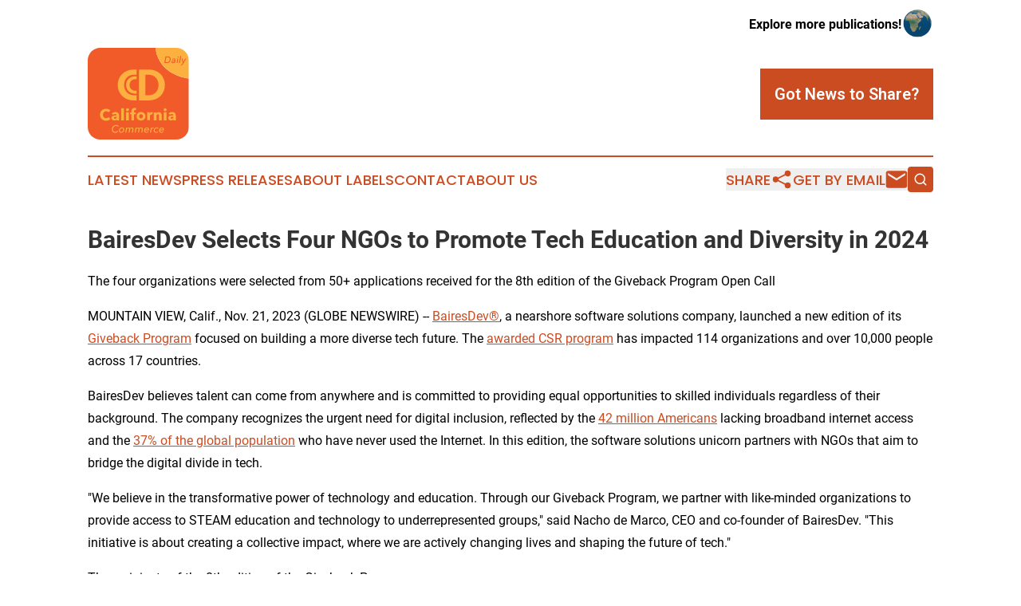

--- FILE ---
content_type: image/svg+xml
request_url: https://cdn.newsmatics.com/agp/sites/californiacommercedaily-logo-1.svg
body_size: 16564
content:
<?xml version="1.0" encoding="UTF-8" standalone="no"?>
<svg
   xmlns:dc="http://purl.org/dc/elements/1.1/"
   xmlns:cc="http://creativecommons.org/ns#"
   xmlns:rdf="http://www.w3.org/1999/02/22-rdf-syntax-ns#"
   xmlns:svg="http://www.w3.org/2000/svg"
   xmlns="http://www.w3.org/2000/svg"
   version="1.1"
   id="Layer_1"
   x="0px"
   y="0px"
   viewBox="0 0 400 361.39999"
   xml:space="preserve"
   width="400"
   height="361.39999"><metadata
   id="metadata81"><rdf:RDF><cc:Work
       rdf:about=""><dc:format>image/svg+xml</dc:format><dc:type
         rdf:resource="http://purl.org/dc/dcmitype/StillImage" /></cc:Work></rdf:RDF></metadata><defs
   id="defs79" />
<style
   type="text/css"
   id="style2">
	.st0{fill:#F15A29;}
	.st1{fill:#FBB040;}
</style>
<g
   id="g74"
   transform="translate(0,-14.8)">
	<path
   class="st0"
   d="m 400,135.6 v 191 c 0,27.4 -22.2,49.6 -49.6,49.6 H 49.6 C 22.2,376.2 0,354 0,326.6 V 64.4 C 0,37 22.2,14.8 49.6,14.8 h 218.5 c 1.7,15 6,33.3 16.7,51.5 28.7,49.4 83.5,64.6 115.2,69.3 z"
   id="path4" />
	<path
   class="st1"
   d="m 400,64.4 v 71.2 C 368.3,130.9 313.5,115.6 284.7,66.3 274.1,48.1 269.7,29.8 268,14.8 h 82.4 c 27.4,0 49.6,22.2 49.6,49.6 z"
   id="path6" />
	<g
   id="g18">
		<path
   class="st0"
   d="m 307.7,48.6 h 8.5 c 1.5,0 2.9,0.2 4.4,0.6 1.5,0.4 2.8,1 3.9,1.9 1.2,0.9 2.1,2 2.8,3.4 0.7,1.4 1.1,3.1 1.1,5 0,2.3 -0.4,4.4 -1.2,6.2 -0.8,1.9 -1.9,3.5 -3.3,4.8 -1.4,1.3 -3.1,2.4 -5.1,3.1 -1.9,0.7 -4.1,1.1 -6.4,1.1 h -9.3 z m -0.4,23 h 5.4 c 2,0 3.7,-0.3 5.2,-1 1.5,-0.7 2.7,-1.5 3.7,-2.6 1,-1.1 1.8,-2.3 2.3,-3.7 0.5,-1.4 0.8,-2.8 0.8,-4.3 0,-1.1 -0.2,-2.2 -0.6,-3.2 -0.4,-1 -0.9,-1.9 -1.7,-2.6 -0.8,-0.8 -1.7,-1.3 -2.9,-1.8 -1.2,-0.4 -2.6,-0.7 -4.2,-0.7 h -4.5 z"
   id="path8" />
		<path
   class="st0"
   d="m 343.9,63.8 c 0,-0.3 0.1,-0.6 0.1,-0.8 0,-0.2 0,-0.4 0,-0.6 0,-1 -0.3,-1.8 -1,-2.2 -0.6,-0.5 -1.6,-0.7 -2.7,-0.7 -0.9,0 -1.9,0.2 -2.8,0.6 -0.9,0.4 -1.7,0.8 -2.4,1.4 l -1.4,-2.3 c 0.9,-0.7 2,-1.3 3.3,-1.8 1.3,-0.4 2.5,-0.6 3.8,-0.6 0.8,0 1.6,0.1 2.4,0.3 0.8,0.2 1.5,0.5 2.1,0.9 0.6,0.4 1.1,0.9 1.5,1.6 0.4,0.7 0.6,1.5 0.6,2.4 0,0.2 0,0.5 0,0.9 0,0.4 -0.1,0.7 -0.1,0.9 l -1.3,7.1 c -0.1,0.7 -0.2,1.4 -0.3,2.1 -0.1,0.7 -0.1,1.3 -0.1,1.8 h -3.1 c 0,-0.4 0,-0.8 0.1,-1.2 0,-0.4 0.1,-0.8 0.2,-1.3 h -0.1 c -0.8,1 -1.7,1.7 -2.7,2.1 -1,0.4 -2.1,0.7 -3.5,0.7 -0.6,0 -1.2,-0.1 -1.8,-0.2 -0.6,-0.1 -1.2,-0.4 -1.8,-0.8 -0.5,-0.4 -1,-0.8 -1.3,-1.4 -0.3,-0.6 -0.5,-1.3 -0.5,-2.2 0,-1.4 0.4,-2.6 1.2,-3.5 0.8,-0.9 1.8,-1.6 3,-2 1.2,-0.5 2.6,-0.8 4.2,-1 1.4,-0.1 2.9,-0.2 4.4,-0.2 z m -0.9,2.6 c -1,0 -2,0 -3,0.1 -1,0.1 -2,0.3 -2.8,0.5 -0.8,0.3 -1.5,0.6 -2.1,1.1 -0.5,0.5 -0.8,1.1 -0.8,1.9 0,0.5 0.1,0.9 0.3,1.2 0.2,0.3 0.4,0.6 0.7,0.8 0.3,0.2 0.7,0.3 1,0.4 0.4,0.1 0.8,0.1 1.2,0.1 0.8,0 1.5,-0.1 2.1,-0.4 0.7,-0.3 1.2,-0.6 1.7,-1.1 0.5,-0.4 0.9,-1 1.2,-1.6 0.3,-0.6 0.6,-1.2 0.7,-1.9 l 0.3,-1.3 H 343 Z"
   id="path10" />
		<path
   class="st0"
   d="m 354.9,74.8 h -3.4 l 3.1,-17.5 h 3.4 z m 4.6,-23.9 c 0,0.6 -0.2,1.1 -0.6,1.6 -0.4,0.4 -0.9,0.7 -1.5,0.7 -0.6,0 -1.1,-0.2 -1.5,-0.6 -0.4,-0.4 -0.6,-0.9 -0.6,-1.6 0,-0.7 0.2,-1.2 0.7,-1.6 0.5,-0.4 1,-0.6 1.6,-0.6 0.6,0 1.1,0.2 1.5,0.6 0.2,0.3 0.4,0.8 0.4,1.5 z"
   id="path12" />
		<path
   class="st0"
   d="m 364.9,74.8 h -3.4 l 4.9,-27.9 h 3.5 z"
   id="path14" />
		<path
   class="st0"
   d="m 378,71 v 0 l 7.8,-13.8 h 3.7 l -12.8,21.6 c -0.4,0.7 -0.9,1.4 -1.3,2 -0.4,0.6 -0.9,1.1 -1.4,1.5 -0.5,0.4 -1,0.7 -1.6,0.9 -0.6,0.2 -1.3,0.3 -2,0.3 -0.8,0 -1.5,-0.1 -2.2,-0.3 l 0.5,-3 c 0.5,0.2 1.1,0.3 1.6,0.3 0.8,0 1.4,-0.3 2,-0.8 0.5,-0.5 1.1,-1.2 1.6,-2.2 l 1.7,-3 -3.8,-17.5 h 3.7 z"
   id="path16" />
	</g>
	<g
   id="g32">
		<g
   id="g22">
			<path
   class="st1"
   d="m 184,222.3 h 9.7 V 201.7 H 184 c -25.3,0 -40.2,-18 -40.2,-40.5 0,-23.6 14.8,-40.5 40.2,-40.5 h 9.7 V 100.1 H 184 c -40,0 -65.3,26.4 -65.3,61.1 0,34.7 25.3,61.1 65.3,61.1 z"
   id="path20" />
		</g>
		<g
   id="g26">
			<path
   class="st1"
   d="M 202.8,100.1 H 240 c 40,0 65.3,26.4 65.3,61.1 0,34.7 -25.3,61.1 -65.3,61.1 h -37.2 z m 25.1,20.6 v 81 h 12 c 25.3,0 40.2,-16.9 40.2,-40.5 0,-22.5 -14.8,-40.5 -40.2,-40.5 z"
   id="path24" />
		</g>
		<g
   id="g30">
			<path
   class="st1"
   d="m 188.3,195.4 h 5.4 v -11.5 h -5.4 c -14.2,0 -22.5,-10.1 -22.5,-22.7 0,-13.2 8.3,-22.7 22.5,-22.7 h 5.4 V 127 h -5.4 c -22.4,0 -36.5,14.8 -36.5,34.2 -0.1,19.4 14.1,34.2 36.5,34.2 z"
   id="path28" />
		</g>
	</g>
	<g
   id="g50">
		<path
   class="st1"
   d="m 120.2,344.2 c -0.6,0.7 -1.3,1.4 -2,2.1 -0.8,0.7 -1.6,1.2 -2.6,1.7 -1,0.5 -2,0.9 -3.2,1.2 -1.2,0.3 -2.5,0.4 -3.8,0.4 -2,0 -3.8,-0.3 -5.4,-0.9 -1.6,-0.6 -3,-1.5 -4.1,-2.6 -1.1,-1.1 -2,-2.4 -2.7,-4 -0.6,-1.5 -1,-3.3 -1,-5.1 0,-2.5 0.4,-4.9 1.3,-7.1 0.9,-2.2 2.1,-4.1 3.7,-5.8 1.6,-1.7 3.4,-2.9 5.5,-3.9 2.1,-1 4.4,-1.4 6.8,-1.4 1.1,0 2.1,0.1 3.1,0.3 1,0.2 1.9,0.5 2.8,0.9 0.9,0.4 1.6,0.9 2.3,1.4 0.7,0.6 1.2,1.2 1.7,1.9 l -3.4,2.4 c -0.2,-0.4 -0.5,-0.8 -0.9,-1.2 -0.4,-0.4 -0.9,-0.8 -1.4,-1.1 -0.6,-0.3 -1.2,-0.6 -1.9,-0.8 -0.7,-0.2 -1.5,-0.3 -2.4,-0.3 -1.9,0 -3.7,0.4 -5.3,1.2 -1.6,0.8 -3,1.9 -4.1,3.2 -1.2,1.3 -2.1,2.8 -2.7,4.6 -0.6,1.7 -1,3.5 -1,5.3 0,1.3 0.2,2.6 0.6,3.7 0.4,1.2 1,2.2 1.8,3 0.8,0.9 1.8,1.6 2.9,2 1.2,0.5 2.5,0.7 4,0.7 1.6,0 3.2,-0.3 4.6,-1 1.5,-0.7 2.8,-1.7 3.9,-3.1 z"
   id="path34" />
		<path
   class="st1"
   d="m 132.7,349.4 c -1.4,0 -2.6,-0.2 -3.7,-0.6 -1.1,-0.4 -2.1,-1 -2.9,-1.8 -0.8,-0.8 -1.5,-1.7 -2,-2.7 -0.5,-1.1 -0.7,-2.2 -0.7,-3.5 0,-1.6 0.3,-3.2 0.9,-4.6 0.6,-1.5 1.4,-2.8 2.4,-3.9 1,-1.1 2.3,-2 3.7,-2.7 1.5,-0.6 3.1,-1 4.8,-1 1.4,0 2.6,0.2 3.7,0.6 1.1,0.4 2.1,1 2.9,1.7 0.8,0.7 1.5,1.6 1.9,2.7 0.5,1 0.7,2.2 0.7,3.5 0,1.7 -0.3,3.2 -0.9,4.7 -0.6,1.5 -1.4,2.8 -2.4,3.9 -1,1.1 -2.3,2 -3.7,2.7 -1.3,0.6 -2.9,1 -4.7,1 z m 7.9,-11.9 c 0,-0.8 -0.1,-1.5 -0.4,-2.2 -0.3,-0.7 -0.6,-1.3 -1.1,-1.8 -0.5,-0.5 -1.1,-0.9 -1.8,-1.2 -0.7,-0.3 -1.5,-0.4 -2.3,-0.4 -1.1,0 -2.2,0.2 -3.1,0.7 -0.9,0.5 -1.7,1.1 -2.4,1.9 -0.7,0.8 -1.2,1.7 -1.6,2.7 -0.4,1 -0.6,2.1 -0.6,3.3 0,1.7 0.5,3 1.5,4.1 1,1.1 2.4,1.6 4.1,1.6 1.1,0 2.2,-0.2 3.1,-0.7 0.9,-0.5 1.7,-1.1 2.4,-1.9 0.7,-0.8 1.2,-1.7 1.6,-2.8 0.4,-1 0.6,-2.1 0.6,-3.3 z"
   id="path36" />
		<path
   class="st1"
   d="m 174.3,328.6 c 2.2,0 3.9,0.6 5,1.7 1.1,1.1 1.7,2.6 1.7,4.3 0,0.3 0,0.7 -0.1,1 0,0.3 -0.1,0.7 -0.1,1 l -2.2,12.2 h -3.8 l 1.9,-10.9 c 0.1,-0.4 0.1,-0.8 0.1,-1.1 0,-0.4 0.1,-0.7 0.1,-1.1 0,-1.1 -0.3,-2.1 -0.8,-2.8 -0.6,-0.7 -1.5,-1.1 -2.9,-1.1 -0.9,0 -1.7,0.2 -2.4,0.6 -0.7,0.4 -1.3,0.9 -1.7,1.5 -0.5,0.6 -0.9,1.3 -1.1,2 -0.3,0.7 -0.5,1.5 -0.6,2.3 l -1.9,10.6 h -3.9 l 2.1,-11.7 c 0.1,-0.3 0.1,-0.6 0.1,-1 0,-0.3 0.1,-0.6 0.1,-0.9 0,-1.1 -0.3,-1.9 -0.8,-2.5 -0.5,-0.6 -1.4,-1 -2.7,-1 -0.7,0 -1.4,0.2 -2.1,0.5 -0.7,0.3 -1.3,0.8 -1.8,1.3 -0.5,0.6 -1,1.3 -1.4,2.1 -0.4,0.8 -0.7,1.7 -0.8,2.7 l -1.8,10.5 h -3.9 l 2.7,-15.4 c 0.1,-0.5 0.2,-1.2 0.4,-2 0.1,-0.8 0.2,-1.6 0.3,-2.2 h 3.7 c -0.1,0.4 -0.1,0.9 -0.2,1.6 -0.1,0.7 -0.2,1.2 -0.2,1.6 h 0.1 c 0.7,-1.1 1.6,-1.9 2.6,-2.7 1.1,-0.7 2.3,-1.1 3.8,-1.1 1.4,0 2.6,0.3 3.6,1 1.1,0.6 1.7,1.7 2.1,3 0.8,-1.3 1.8,-2.3 3,-3 1,-0.6 2.4,-1 3.8,-1 z"
   id="path38" />
		<path
   class="st1"
   d="m 211.4,328.6 c 2.2,0 3.9,0.6 5,1.7 1.1,1.1 1.7,2.6 1.7,4.3 0,0.3 0,0.7 -0.1,1 0,0.3 -0.1,0.7 -0.1,1 l -2.2,12.2 h -3.8 l 1.9,-10.9 c 0.1,-0.4 0.1,-0.8 0.1,-1.1 0,-0.4 0.1,-0.7 0.1,-1.1 0,-1.1 -0.3,-2.1 -0.8,-2.8 -0.6,-0.7 -1.5,-1.1 -2.9,-1.1 -0.9,0 -1.7,0.2 -2.4,0.6 -0.7,0.4 -1.3,0.9 -1.7,1.5 -0.5,0.6 -0.9,1.3 -1.1,2 -0.3,0.7 -0.5,1.5 -0.6,2.3 l -1.9,10.6 h -3.9 l 2.1,-11.7 c 0.1,-0.3 0.1,-0.6 0.1,-1 0,-0.3 0.1,-0.6 0.1,-0.9 0,-1.1 -0.3,-1.9 -0.8,-2.5 -0.5,-0.6 -1.4,-1 -2.7,-1 -0.7,0 -1.4,0.2 -2.1,0.5 -0.7,0.3 -1.3,0.8 -1.8,1.3 -0.5,0.6 -1,1.3 -1.4,2.1 -0.4,0.8 -0.7,1.7 -0.8,2.7 l -1.8,10.5 h -3.9 l 2.7,-15.4 c 0.1,-0.5 0.2,-1.2 0.4,-2 0.1,-0.8 0.2,-1.6 0.3,-2.2 h 3.7 c -0.1,0.4 -0.1,0.9 -0.2,1.6 -0.1,0.7 -0.2,1.2 -0.2,1.6 h 0.1 c 0.7,-1.1 1.6,-1.9 2.6,-2.7 1.1,-0.7 2.3,-1.1 3.8,-1.1 1.4,0 2.6,0.3 3.6,1 1.1,0.6 1.7,1.7 2.1,3 0.8,-1.3 1.8,-2.3 3,-3 1,-0.6 2.3,-1 3.8,-1 z"
   id="path40" />
		<path
   class="st1"
   d="m 226.7,340.2 c 0,0.1 0,0.3 0,0.4 0,0.1 0,0.2 0,0.3 0,0.8 0.1,1.5 0.4,2.1 0.3,0.7 0.7,1.2 1.2,1.7 0.5,0.5 1.1,0.9 1.8,1.1 0.7,0.3 1.5,0.4 2.3,0.4 1.4,0 2.6,-0.3 3.6,-0.9 1,-0.6 1.9,-1.3 2.6,-2.1 l 2.3,2.2 c -1.2,1.3 -2.5,2.3 -4,3 -1.5,0.7 -3.1,1 -4.9,1 -1.3,0 -2.5,-0.2 -3.6,-0.6 -1.1,-0.4 -2.1,-1 -2.9,-1.7 -0.8,-0.7 -1.5,-1.7 -1.9,-2.7 -0.5,-1.1 -0.7,-2.3 -0.7,-3.7 0,-1.6 0.3,-3.2 0.9,-4.6 0.6,-1.5 1.4,-2.7 2.4,-3.8 1,-1.1 2.2,-2 3.7,-2.6 1.4,-0.6 2.9,-1 4.6,-1 2.5,0 4.5,0.7 6,2.1 1.5,1.4 2.2,3.3 2.2,5.7 0,0.4 0,0.9 -0.1,1.7 -0.1,0.7 -0.2,1.4 -0.3,2.1 h -15.6 z m 12.2,-2.9 c 0,-0.2 0,-0.4 0.1,-0.6 0,-0.2 0,-0.4 0,-0.6 0,-1.3 -0.4,-2.3 -1.2,-3.2 -0.8,-0.8 -2,-1.3 -3.6,-1.3 -0.9,0 -1.8,0.2 -2.6,0.5 -0.8,0.3 -1.5,0.8 -2.1,1.3 -0.6,0.5 -1.1,1.1 -1.5,1.8 -0.4,0.7 -0.7,1.4 -0.9,2.1 z"
   id="path42" />
		<path
   class="st1"
   d="m 249.7,331.4 c 0.1,-0.8 0.2,-1.6 0.3,-2.2 h 3.7 c 0,0.2 -0.1,0.4 -0.1,0.7 0,0.3 -0.1,0.6 -0.1,0.9 0,0.3 -0.1,0.6 -0.1,0.9 0,0.3 -0.1,0.5 -0.1,0.8 h 0.1 c 0.7,-1.2 1.6,-2.1 2.6,-2.8 1,-0.7 2.2,-1.1 3.5,-1.1 0.6,0 1.1,0.1 1.5,0.2 l -0.7,3.6 c -0.6,-0.1 -1.1,-0.2 -1.7,-0.2 -0.9,0 -1.8,0.2 -2.5,0.5 -0.7,0.3 -1.3,0.8 -1.9,1.4 -0.5,0.6 -0.9,1.3 -1.3,2 -0.3,0.8 -0.5,1.6 -0.7,2.4 l -1.8,10.3 h -3.8 l 2.7,-15.4 c 0.1,-0.5 0.2,-1.2 0.4,-2 z"
   id="path44" />
		<path
   class="st1"
   d="m 277,334.2 c -0.3,-0.7 -0.9,-1.2 -1.7,-1.7 -0.8,-0.5 -1.7,-0.7 -2.6,-0.7 -1.1,0 -2.2,0.2 -3.1,0.7 -1,0.5 -1.8,1.1 -2.5,1.9 -0.7,0.8 -1.2,1.7 -1.6,2.7 -0.4,1 -0.6,2.1 -0.6,3.3 0,0.8 0.1,1.5 0.4,2.2 0.2,0.7 0.6,1.3 1.1,1.8 0.5,0.5 1.1,0.9 1.8,1.2 0.7,0.3 1.5,0.5 2.5,0.5 1.2,0 2.3,-0.2 3.2,-0.7 0.9,-0.4 1.6,-1 2.2,-1.7 l 2.3,2.2 c -1.1,1.1 -2.2,1.9 -3.5,2.5 -1.3,0.6 -2.8,0.9 -4.5,0.9 -1.4,0 -2.7,-0.2 -3.8,-0.6 -1.1,-0.4 -2.1,-1 -2.9,-1.7 -0.8,-0.7 -1.4,-1.6 -1.9,-2.7 -0.4,-1 -0.7,-2.2 -0.7,-3.5 0,-1.6 0.3,-3.2 0.9,-4.7 0.6,-1.5 1.4,-2.8 2.4,-3.9 1,-1.1 2.3,-2 3.8,-2.7 1.5,-0.7 3.1,-1 4.9,-1 0.7,0 1.4,0.1 2.1,0.2 0.7,0.1 1.4,0.3 2,0.6 0.6,0.3 1.2,0.6 1.7,1 0.5,0.4 0.9,0.9 1.3,1.5 z"
   id="path46" />
		<path
   class="st1"
   d="m 285.7,340.2 c 0,0.1 0,0.3 0,0.4 0,0.1 0,0.2 0,0.3 0,0.8 0.1,1.5 0.4,2.1 0.3,0.7 0.7,1.2 1.2,1.7 0.5,0.5 1.1,0.9 1.8,1.1 0.7,0.3 1.5,0.4 2.3,0.4 1.4,0 2.6,-0.3 3.6,-0.9 1,-0.6 1.9,-1.3 2.6,-2.1 l 2.3,2.2 c -1.2,1.3 -2.5,2.3 -4,3 -1.5,0.7 -3.1,1 -4.9,1 -1.3,0 -2.5,-0.2 -3.6,-0.6 -1.1,-0.4 -2.1,-1 -2.9,-1.7 -0.8,-0.7 -1.5,-1.7 -1.9,-2.7 -0.5,-1.1 -0.7,-2.3 -0.7,-3.7 0,-1.6 0.3,-3.2 0.9,-4.6 0.6,-1.5 1.4,-2.7 2.4,-3.8 1,-1.1 2.2,-2 3.7,-2.6 1.4,-0.6 2.9,-1 4.6,-1 2.5,0 4.5,0.7 6,2.1 1.5,1.4 2.2,3.3 2.2,5.7 0,0.4 0,0.9 -0.1,1.7 -0.1,0.7 -0.2,1.4 -0.3,2.1 h -15.6 z m 12.2,-2.9 c 0,-0.2 0,-0.4 0.1,-0.6 0,-0.2 0,-0.4 0,-0.6 0,-1.3 -0.4,-2.3 -1.2,-3.2 -0.8,-0.8 -2,-1.3 -3.6,-1.3 -0.9,0 -1.8,0.2 -2.6,0.5 -0.8,0.3 -1.5,0.8 -2.1,1.3 -0.6,0.5 -1.1,1.1 -1.5,1.8 -0.4,0.7 -0.7,1.4 -0.9,2.1 z"
   id="path48" />
	</g>
	<g
   id="g72">
		<path
   class="st1"
   d="m 82.7,300.1 c -2.9,1.3 -6.3,2 -10.1,2 -3.5,0 -6.7,-0.6 -9.6,-1.7 -2.9,-1.1 -5.5,-2.8 -7.6,-4.8 -2.2,-2.1 -3.8,-4.6 -5.1,-7.5 -1.2,-2.9 -1.8,-6.1 -1.8,-9.6 0,-3.6 0.6,-6.8 1.9,-9.8 1.2,-2.9 3,-5.4 5.2,-7.4 2.2,-2 4.8,-3.6 7.7,-4.7 3,-1.1 6.1,-1.6 9.6,-1.6 3.2,0 6.3,0.6 9.3,1.7 3.1,1.1 5.5,2.8 7.4,4.9 l -7.3,7.3 c -1,-1.4 -2.3,-2.4 -4,-3.1 -1.6,-0.7 -3.3,-1 -5.1,-1 -1.9,0 -3.6,0.3 -5.2,1 -1.6,0.7 -2.9,1.7 -4.1,2.9 -1.1,1.2 -2,2.7 -2.7,4.3 -0.6,1.7 -1,3.5 -1,5.5 0,2 0.3,3.9 1,5.6 0.7,1.7 1.5,3.1 2.6,4.3 1.1,1.2 2.5,2.1 4,2.8 1.6,0.7 3.3,1 5.1,1 2.2,0 4,-0.4 5.6,-1.3 1.6,-0.8 2.9,-1.9 3.9,-3.3 l 7.5,7.1 c -1.8,2.3 -4.3,4.1 -7.2,5.4 z"
   id="path52" />
		<path
   class="st1"
   d="m 95.4,273.2 c 1.9,-1.8 4,-3.1 6.5,-4 2.5,-0.9 5,-1.3 7.6,-1.3 2.7,0 4.9,0.3 6.7,1 1.8,0.7 3.3,1.7 4.5,3 1.1,1.4 2,3.1 2.5,5.2 0.5,2.1 0.8,4.6 0.8,7.4 v 15.9 h -9.5 V 297 h -0.2 c -0.8,1.3 -2,2.3 -3.6,3 -1.6,0.7 -3.4,1.1 -5.3,1.1 -1.3,0 -2.6,-0.2 -3.9,-0.5 -1.4,-0.3 -2.6,-0.9 -3.7,-1.6 -1.1,-0.8 -2,-1.8 -2.8,-3 -0.7,-1.3 -1.1,-2.8 -1.1,-4.7 0,-2.3 0.6,-4.1 1.9,-5.5 1.2,-1.4 2.9,-2.5 4.8,-3.2 1.9,-0.7 4.1,-1.3 6.6,-1.5 2.4,-0.3 4.8,-0.4 7,-0.4 v -0.5 c 0,-1.6 -0.5,-2.7 -1.6,-3.5 -1.1,-0.7 -2.4,-1.1 -4.1,-1.1 -1.5,0 -2.9,0.3 -4.3,0.9 -1.4,0.6 -2.5,1.4 -3.5,2.3 z m 19,13.5 h -1.3 c -1.1,0 -2.3,0.1 -3.5,0.2 -1.2,0.1 -2.2,0.3 -3.1,0.6 -0.9,0.3 -1.7,0.7 -2.2,1.3 -0.6,0.6 -0.9,1.3 -0.9,2.2 0,0.6 0.1,1.1 0.4,1.5 0.3,0.4 0.6,0.8 1,1 0.4,0.3 0.9,0.4 1.5,0.5 0.5,0.1 1.1,0.2 1.6,0.2 2.1,0 3.7,-0.6 4.8,-1.7 1.1,-1.2 1.7,-2.7 1.7,-4.7 z"
   id="path54" />
		<path
   class="st1"
   d="M 132.4,300.4 V 252.5 H 143 v 47.9 z"
   id="path56" />
		<path
   class="st1"
   d="m 163.1,258.8 c 0,0.8 -0.2,1.6 -0.5,2.2 -0.3,0.7 -0.7,1.3 -1.3,1.8 -0.5,0.5 -1.2,0.9 -1.9,1.2 -0.7,0.3 -1.5,0.4 -2.3,0.4 -1.7,0 -3.1,-0.6 -4.2,-1.7 -1.1,-1.1 -1.7,-2.5 -1.7,-4 0,-0.8 0.1,-1.5 0.4,-2.2 0.3,-0.7 0.7,-1.3 1.3,-1.8 0.5,-0.5 1.2,-0.9 1.9,-1.2 0.7,-0.3 1.5,-0.5 2.3,-0.5 0.8,0 1.6,0.1 2.3,0.4 0.7,0.3 1.4,0.7 1.9,1.2 0.5,0.5 1,1.1 1.3,1.8 0.3,0.8 0.5,1.6 0.5,2.4 z m -11.2,41.6 v -31.5 h 10.4 v 31.5 z"
   id="path58" />
		<path
   class="st1"
   d="m 190.8,260.2 c -0.4,-0.1 -0.8,-0.2 -1.3,-0.3 -0.5,-0.1 -1,-0.1 -1.5,-0.1 -1,0 -1.8,0.2 -2.3,0.5 -0.6,0.3 -1.1,0.8 -1.4,1.4 -0.3,0.6 -0.6,1.2 -0.7,1.9 -0.1,0.7 -0.2,1.4 -0.2,2.2 v 3.2 h 7 v 7.7 h -7 v 23.8 H 173 v -23.8 h -5.8 V 269 h 5.8 v -3 c 0,-1.9 0.2,-3.8 0.6,-5.5 0.4,-1.8 1.2,-3.3 2.2,-4.6 1,-1.3 2.4,-2.4 4.2,-3.2 1.8,-0.8 3.9,-1.2 6.6,-1.2 0.9,0 1.8,0.1 2.6,0.2 0.9,0.1 1.7,0.3 2.4,0.5 z"
   id="path60" />
		<path
   class="st1"
   d="m 228.3,284.5 c 0,2.6 -0.5,4.9 -1.4,7 -0.9,2.1 -2.2,3.9 -3.8,5.3 -1.6,1.5 -3.5,2.6 -5.6,3.4 -2.1,0.8 -4.4,1.2 -6.8,1.2 -2.4,0 -4.6,-0.4 -6.7,-1.2 -2.1,-0.8 -4,-1.9 -5.6,-3.4 -1.6,-1.5 -2.8,-3.2 -3.8,-5.3 -0.9,-2.1 -1.4,-4.4 -1.4,-7 0,-2.6 0.5,-4.9 1.4,-7 0.9,-2.1 2.2,-3.8 3.8,-5.3 1.6,-1.4 3.4,-2.5 5.6,-3.3 2.1,-0.8 4.4,-1.1 6.7,-1.1 2.4,0 4.7,0.4 6.8,1.1 2.1,0.8 4,1.9 5.6,3.3 1.6,1.4 2.9,3.2 3.8,5.3 1,2.1 1.4,4.4 1.4,7 z m -10,0 c 0,-1 -0.2,-2 -0.5,-3 -0.3,-1 -0.8,-1.8 -1.5,-2.6 -0.6,-0.7 -1.4,-1.3 -2.3,-1.8 -0.9,-0.5 -2,-0.7 -3.2,-0.7 -1.2,0 -2.3,0.2 -3.2,0.7 -0.9,0.5 -1.7,1.1 -2.3,1.8 -0.6,0.7 -1.1,1.6 -1.4,2.6 -0.3,1 -0.5,2 -0.5,3 0,1 0.2,2 0.5,3 0.3,1 0.8,1.8 1.4,2.6 0.6,0.8 1.4,1.4 2.3,1.9 0.9,0.5 2,0.7 3.2,0.7 1.2,0 2.3,-0.2 3.2,-0.7 0.9,-0.5 1.7,-1.1 2.3,-1.9 0.6,-0.8 1.1,-1.7 1.4,-2.6 0.5,-1 0.6,-2 0.6,-3 z"
   id="path62" />
		<path
   class="st1"
   d="m 256,277.4 c -0.5,-0.1 -0.9,-0.2 -1.4,-0.3 -0.4,0 -0.9,-0.1 -1.3,-0.1 -1.4,0 -2.6,0.3 -3.5,0.8 -1,0.5 -1.7,1.1 -2.3,1.8 -0.6,0.7 -1,1.5 -1.2,2.3 -0.3,0.8 -0.4,1.6 -0.4,2.2 v 16.2 h -10.4 v -31.5 h 10 v 4.6 h 0.1 c 0.8,-1.6 1.9,-2.9 3.4,-4 1.5,-1 3.2,-1.5 5.1,-1.5 0.4,0 0.8,0 1.2,0.1 0.4,0 0.7,0.1 1,0.2 z"
   id="path64" />
		<path
   class="st1"
   d="m 282,300.4 v -17.2 c 0,-0.9 -0.1,-1.7 -0.2,-2.5 -0.1,-0.8 -0.4,-1.5 -0.7,-2.1 -0.3,-0.6 -0.8,-1.1 -1.4,-1.5 -0.6,-0.4 -1.4,-0.5 -2.3,-0.5 -0.9,0 -1.7,0.2 -2.4,0.5 -0.7,0.4 -1.3,0.9 -1.7,1.5 -0.5,0.6 -0.8,1.4 -1,2.2 -0.2,0.8 -0.3,1.7 -0.3,2.6 v 17.1 H 261.5 V 269 h 10.1 v 4.4 h 0.1 c 0.4,-0.7 0.9,-1.3 1.5,-2 0.6,-0.7 1.3,-1.2 2.2,-1.7 0.8,-0.5 1.7,-0.8 2.7,-1.1 1,-0.3 2,-0.4 3.1,-0.4 2.1,0 3.9,0.4 5.4,1.1 1.5,0.8 2.7,1.7 3.6,2.9 0.9,1.2 1.6,2.6 2,4.1 0.4,1.6 0.6,3.1 0.6,4.7 v 19.5 H 282 Z"
   id="path66" />
		<path
   class="st1"
   d="m 312.2,258.8 c 0,0.8 -0.2,1.6 -0.5,2.2 -0.3,0.7 -0.7,1.3 -1.3,1.8 -0.5,0.5 -1.2,0.9 -1.9,1.2 -0.7,0.3 -1.5,0.4 -2.3,0.4 -1.7,0 -3.1,-0.6 -4.2,-1.7 -1.1,-1.1 -1.7,-2.5 -1.7,-4 0,-0.8 0.1,-1.5 0.4,-2.2 0.3,-0.7 0.7,-1.3 1.3,-1.8 0.5,-0.5 1.2,-0.9 1.9,-1.2 0.7,-0.3 1.5,-0.5 2.3,-0.5 0.8,0 1.6,0.1 2.3,0.4 0.7,0.3 1.4,0.7 1.9,1.2 0.5,0.5 1,1.1 1.3,1.8 0.3,0.8 0.5,1.6 0.5,2.4 z M 301,300.4 v -31.5 h 10.4 v 31.5 z"
   id="path68" />
		<path
   class="st1"
   d="m 319.9,273.2 c 1.9,-1.8 4,-3.1 6.5,-4 2.5,-0.9 5,-1.3 7.6,-1.3 2.7,0 4.9,0.3 6.7,1 1.8,0.7 3.3,1.7 4.5,3 1.1,1.4 2,3.1 2.5,5.2 0.5,2.1 0.8,4.6 0.8,7.4 v 15.9 H 339 V 297 h -0.2 c -0.8,1.3 -2,2.3 -3.6,3 -1.6,0.7 -3.4,1.1 -5.3,1.1 -1.3,0 -2.6,-0.2 -3.9,-0.5 -1.4,-0.3 -2.6,-0.9 -3.7,-1.6 -1.1,-0.8 -2,-1.8 -2.8,-3 -0.7,-1.3 -1.1,-2.8 -1.1,-4.7 0,-2.3 0.6,-4.1 1.9,-5.5 1.2,-1.4 2.9,-2.5 4.8,-3.2 1.9,-0.7 4.1,-1.3 6.6,-1.5 2.4,-0.3 4.8,-0.4 7,-0.4 v -0.5 c 0,-1.6 -0.5,-2.7 -1.6,-3.5 -1.1,-0.7 -2.4,-1.1 -4.1,-1.1 -1.5,0 -2.9,0.3 -4.3,0.9 -1.4,0.6 -2.5,1.4 -3.5,2.3 z m 19,13.5 h -1.3 c -1.1,0 -2.3,0.1 -3.5,0.2 -1.2,0.1 -2.2,0.3 -3.1,0.6 -0.9,0.3 -1.7,0.7 -2.2,1.3 -0.6,0.6 -0.9,1.3 -0.9,2.2 0,0.6 0.1,1.1 0.4,1.5 0.3,0.4 0.6,0.8 1,1 0.4,0.3 0.9,0.4 1.5,0.5 0.5,0.1 1.1,0.2 1.6,0.2 2.1,0 3.7,-0.6 4.8,-1.7 1.1,-1.2 1.7,-2.7 1.7,-4.7 z"
   id="path70" />
	</g>
</g>
</svg>
